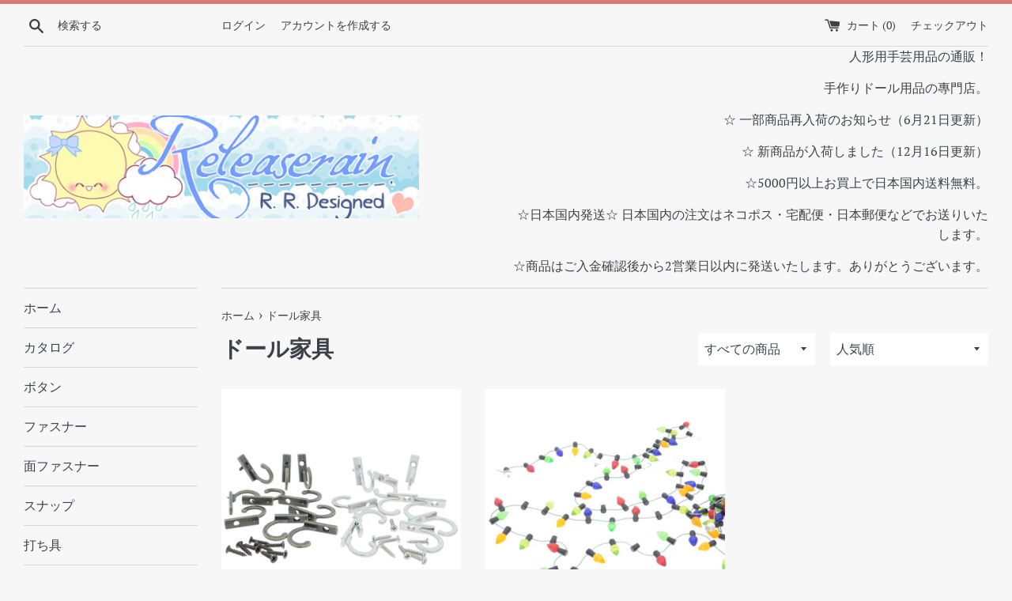

--- FILE ---
content_type: text/html; charset=utf-8
request_url: https://releaserain.jp/collections/%E3%83%89%E3%83%BC%E3%83%AB%E5%AE%B6%E5%85%B7
body_size: 15520
content:
<!doctype html>
<!--[if IE 9]> <html class="ie9 supports-no-js" lang="ja"> <![endif]-->
<!--[if (gt IE 9)|!(IE)]><!--> <html class="supports-no-js" lang="ja"> <!--<![endif]-->
<head>
  <meta charset="utf-8">
  <meta http-equiv="X-UA-Compatible" content="IE=edge,chrome=1">
  <meta name="viewport" content="width=device-width,initial-scale=1">
  <meta name="theme-color" content="">
  <link rel="canonical" href="https://releaserain.jp/collections/%e3%83%89%e3%83%bc%e3%83%ab%e5%ae%b6%e5%85%b7">

  

  <title>
  ドール家具 &ndash; Releaserain
  </title>

  

  <!-- /snippets/social-meta-tags.liquid -->




<meta property="og:site_name" content="Releaserain">
<meta property="og:url" content="https://releaserain.jp/collections/%e3%83%89%e3%83%bc%e3%83%ab%e5%ae%b6%e5%85%b7">
<meta property="og:title" content="ドール家具">
<meta property="og:type" content="product.group">
<meta property="og:description" content="ようこそ Releaserain.JP へいらっしゃいました。当店は色々な人形用の小物や手作りのドール服の材料や手作りのドール靴の材料やその他手作りの素材などを提供する。当店にてお買い上げいただき、まことにありがとうございます。">





  <meta name="twitter:site" content="@ReleaserainJP">

<meta name="twitter:card" content="summary_large_image">
<meta name="twitter:title" content="ドール家具">
<meta name="twitter:description" content="ようこそ Releaserain.JP へいらっしゃいました。当店は色々な人形用の小物や手作りのドール服の材料や手作りのドール靴の材料やその他手作りの素材などを提供する。当店にてお買い上げいただき、まことにありがとうございます。">


  <script>
    document.documentElement.className = document.documentElement.className.replace('supports-no-js', 'supports-js');

    var theme = {
      mapStrings: {
        addressError: "住所を調べる際にエラーが発生しました",
        addressNoResults: "その住所は見つかりませんでした",
        addressQueryLimit: "Google APIの使用量の制限を超えました。\u003ca href=\"https:\/\/developers.google.com\/maps\/premium\/usage-limits\"\u003eプレミアムプラン\u003c\/a\u003eへのアップグレードをご検討ください。",
        authError: "あなたのGoogle Mapsのアカウント認証で問題が発生しました。"
      }
    }
  </script>

  <link href="//releaserain.jp/cdn/shop/t/2/assets/theme.scss.css?v=141097987692407266851759252143" rel="stylesheet" type="text/css" media="all" />

  <script>window.performance && window.performance.mark && window.performance.mark('shopify.content_for_header.start');</script><meta id="shopify-digital-wallet" name="shopify-digital-wallet" content="/1896251465/digital_wallets/dialog">
<meta name="shopify-checkout-api-token" content="5c06897ad0af2e51cf7a82e84f3932bb">
<meta id="in-context-paypal-metadata" data-shop-id="1896251465" data-venmo-supported="false" data-environment="production" data-locale="ja_JP" data-paypal-v4="true" data-currency="JPY">
<link rel="alternate" type="application/atom+xml" title="Feed" href="/collections/%E3%83%89%E3%83%BC%E3%83%AB%E5%AE%B6%E5%85%B7.atom" />
<link rel="alternate" type="application/json+oembed" href="https://releaserain.jp/collections/%e3%83%89%e3%83%bc%e3%83%ab%e5%ae%b6%e5%85%b7.oembed">
<script async="async" src="/checkouts/internal/preloads.js?locale=ja-JP"></script>
<script id="shopify-features" type="application/json">{"accessToken":"5c06897ad0af2e51cf7a82e84f3932bb","betas":["rich-media-storefront-analytics"],"domain":"releaserain.jp","predictiveSearch":false,"shopId":1896251465,"locale":"ja"}</script>
<script>var Shopify = Shopify || {};
Shopify.shop = "releaserain.myshopify.com";
Shopify.locale = "ja";
Shopify.currency = {"active":"JPY","rate":"1.0"};
Shopify.country = "JP";
Shopify.theme = {"name":"Simple","id":33039384649,"schema_name":"Simple","schema_version":"7.2.0","theme_store_id":578,"role":"main"};
Shopify.theme.handle = "null";
Shopify.theme.style = {"id":null,"handle":null};
Shopify.cdnHost = "releaserain.jp/cdn";
Shopify.routes = Shopify.routes || {};
Shopify.routes.root = "/";</script>
<script type="module">!function(o){(o.Shopify=o.Shopify||{}).modules=!0}(window);</script>
<script>!function(o){function n(){var o=[];function n(){o.push(Array.prototype.slice.apply(arguments))}return n.q=o,n}var t=o.Shopify=o.Shopify||{};t.loadFeatures=n(),t.autoloadFeatures=n()}(window);</script>
<script id="shop-js-analytics" type="application/json">{"pageType":"collection"}</script>
<script defer="defer" async type="module" src="//releaserain.jp/cdn/shopifycloud/shop-js/modules/v2/client.init-shop-cart-sync_CSE-8ASR.ja.esm.js"></script>
<script defer="defer" async type="module" src="//releaserain.jp/cdn/shopifycloud/shop-js/modules/v2/chunk.common_DDD8GOhs.esm.js"></script>
<script defer="defer" async type="module" src="//releaserain.jp/cdn/shopifycloud/shop-js/modules/v2/chunk.modal_B6JNj9sU.esm.js"></script>
<script type="module">
  await import("//releaserain.jp/cdn/shopifycloud/shop-js/modules/v2/client.init-shop-cart-sync_CSE-8ASR.ja.esm.js");
await import("//releaserain.jp/cdn/shopifycloud/shop-js/modules/v2/chunk.common_DDD8GOhs.esm.js");
await import("//releaserain.jp/cdn/shopifycloud/shop-js/modules/v2/chunk.modal_B6JNj9sU.esm.js");

  window.Shopify.SignInWithShop?.initShopCartSync?.({"fedCMEnabled":true,"windoidEnabled":true});

</script>
<script id="__st">var __st={"a":1896251465,"offset":32400,"reqid":"ee952cd3-7dd8-497d-8ed5-97116c13dce8-1769834868","pageurl":"releaserain.jp\/collections\/%E3%83%89%E3%83%BC%E3%83%AB%E5%AE%B6%E5%85%B7","u":"daa41a566dee","p":"collection","rtyp":"collection","rid":67524821065};</script>
<script>window.ShopifyPaypalV4VisibilityTracking = true;</script>
<script id="captcha-bootstrap">!function(){'use strict';const t='contact',e='account',n='new_comment',o=[[t,t],['blogs',n],['comments',n],[t,'customer']],c=[[e,'customer_login'],[e,'guest_login'],[e,'recover_customer_password'],[e,'create_customer']],r=t=>t.map((([t,e])=>`form[action*='/${t}']:not([data-nocaptcha='true']) input[name='form_type'][value='${e}']`)).join(','),a=t=>()=>t?[...document.querySelectorAll(t)].map((t=>t.form)):[];function s(){const t=[...o],e=r(t);return a(e)}const i='password',u='form_key',d=['recaptcha-v3-token','g-recaptcha-response','h-captcha-response',i],f=()=>{try{return window.sessionStorage}catch{return}},m='__shopify_v',_=t=>t.elements[u];function p(t,e,n=!1){try{const o=window.sessionStorage,c=JSON.parse(o.getItem(e)),{data:r}=function(t){const{data:e,action:n}=t;return t[m]||n?{data:e,action:n}:{data:t,action:n}}(c);for(const[e,n]of Object.entries(r))t.elements[e]&&(t.elements[e].value=n);n&&o.removeItem(e)}catch(o){console.error('form repopulation failed',{error:o})}}const l='form_type',E='cptcha';function T(t){t.dataset[E]=!0}const w=window,h=w.document,L='Shopify',v='ce_forms',y='captcha';let A=!1;((t,e)=>{const n=(g='f06e6c50-85a8-45c8-87d0-21a2b65856fe',I='https://cdn.shopify.com/shopifycloud/storefront-forms-hcaptcha/ce_storefront_forms_captcha_hcaptcha.v1.5.2.iife.js',D={infoText:'hCaptchaによる保護',privacyText:'プライバシー',termsText:'利用規約'},(t,e,n)=>{const o=w[L][v],c=o.bindForm;if(c)return c(t,g,e,D).then(n);var r;o.q.push([[t,g,e,D],n]),r=I,A||(h.body.append(Object.assign(h.createElement('script'),{id:'captcha-provider',async:!0,src:r})),A=!0)});var g,I,D;w[L]=w[L]||{},w[L][v]=w[L][v]||{},w[L][v].q=[],w[L][y]=w[L][y]||{},w[L][y].protect=function(t,e){n(t,void 0,e),T(t)},Object.freeze(w[L][y]),function(t,e,n,w,h,L){const[v,y,A,g]=function(t,e,n){const i=e?o:[],u=t?c:[],d=[...i,...u],f=r(d),m=r(i),_=r(d.filter((([t,e])=>n.includes(e))));return[a(f),a(m),a(_),s()]}(w,h,L),I=t=>{const e=t.target;return e instanceof HTMLFormElement?e:e&&e.form},D=t=>v().includes(t);t.addEventListener('submit',(t=>{const e=I(t);if(!e)return;const n=D(e)&&!e.dataset.hcaptchaBound&&!e.dataset.recaptchaBound,o=_(e),c=g().includes(e)&&(!o||!o.value);(n||c)&&t.preventDefault(),c&&!n&&(function(t){try{if(!f())return;!function(t){const e=f();if(!e)return;const n=_(t);if(!n)return;const o=n.value;o&&e.removeItem(o)}(t);const e=Array.from(Array(32),(()=>Math.random().toString(36)[2])).join('');!function(t,e){_(t)||t.append(Object.assign(document.createElement('input'),{type:'hidden',name:u})),t.elements[u].value=e}(t,e),function(t,e){const n=f();if(!n)return;const o=[...t.querySelectorAll(`input[type='${i}']`)].map((({name:t})=>t)),c=[...d,...o],r={};for(const[a,s]of new FormData(t).entries())c.includes(a)||(r[a]=s);n.setItem(e,JSON.stringify({[m]:1,action:t.action,data:r}))}(t,e)}catch(e){console.error('failed to persist form',e)}}(e),e.submit())}));const S=(t,e)=>{t&&!t.dataset[E]&&(n(t,e.some((e=>e===t))),T(t))};for(const o of['focusin','change'])t.addEventListener(o,(t=>{const e=I(t);D(e)&&S(e,y())}));const B=e.get('form_key'),M=e.get(l),P=B&&M;t.addEventListener('DOMContentLoaded',(()=>{const t=y();if(P)for(const e of t)e.elements[l].value===M&&p(e,B);[...new Set([...A(),...v().filter((t=>'true'===t.dataset.shopifyCaptcha))])].forEach((e=>S(e,t)))}))}(h,new URLSearchParams(w.location.search),n,t,e,['guest_login'])})(!0,!0)}();</script>
<script integrity="sha256-4kQ18oKyAcykRKYeNunJcIwy7WH5gtpwJnB7kiuLZ1E=" data-source-attribution="shopify.loadfeatures" defer="defer" src="//releaserain.jp/cdn/shopifycloud/storefront/assets/storefront/load_feature-a0a9edcb.js" crossorigin="anonymous"></script>
<script data-source-attribution="shopify.dynamic_checkout.dynamic.init">var Shopify=Shopify||{};Shopify.PaymentButton=Shopify.PaymentButton||{isStorefrontPortableWallets:!0,init:function(){window.Shopify.PaymentButton.init=function(){};var t=document.createElement("script");t.src="https://releaserain.jp/cdn/shopifycloud/portable-wallets/latest/portable-wallets.ja.js",t.type="module",document.head.appendChild(t)}};
</script>
<script data-source-attribution="shopify.dynamic_checkout.buyer_consent">
  function portableWalletsHideBuyerConsent(e){var t=document.getElementById("shopify-buyer-consent"),n=document.getElementById("shopify-subscription-policy-button");t&&n&&(t.classList.add("hidden"),t.setAttribute("aria-hidden","true"),n.removeEventListener("click",e))}function portableWalletsShowBuyerConsent(e){var t=document.getElementById("shopify-buyer-consent"),n=document.getElementById("shopify-subscription-policy-button");t&&n&&(t.classList.remove("hidden"),t.removeAttribute("aria-hidden"),n.addEventListener("click",e))}window.Shopify?.PaymentButton&&(window.Shopify.PaymentButton.hideBuyerConsent=portableWalletsHideBuyerConsent,window.Shopify.PaymentButton.showBuyerConsent=portableWalletsShowBuyerConsent);
</script>
<script data-source-attribution="shopify.dynamic_checkout.cart.bootstrap">document.addEventListener("DOMContentLoaded",(function(){function t(){return document.querySelector("shopify-accelerated-checkout-cart, shopify-accelerated-checkout")}if(t())Shopify.PaymentButton.init();else{new MutationObserver((function(e,n){t()&&(Shopify.PaymentButton.init(),n.disconnect())})).observe(document.body,{childList:!0,subtree:!0})}}));
</script>
<link id="shopify-accelerated-checkout-styles" rel="stylesheet" media="screen" href="https://releaserain.jp/cdn/shopifycloud/portable-wallets/latest/accelerated-checkout-backwards-compat.css" crossorigin="anonymous">
<style id="shopify-accelerated-checkout-cart">
        #shopify-buyer-consent {
  margin-top: 1em;
  display: inline-block;
  width: 100%;
}

#shopify-buyer-consent.hidden {
  display: none;
}

#shopify-subscription-policy-button {
  background: none;
  border: none;
  padding: 0;
  text-decoration: underline;
  font-size: inherit;
  cursor: pointer;
}

#shopify-subscription-policy-button::before {
  box-shadow: none;
}

      </style>

<script>window.performance && window.performance.mark && window.performance.mark('shopify.content_for_header.end');</script>

  <script src="//releaserain.jp/cdn/shop/t/2/assets/jquery-1.11.0.min.js?v=32460426840832490021533134846" type="text/javascript"></script>
  <script src="//releaserain.jp/cdn/shop/t/2/assets/modernizr.min.js?v=44044439420609591321533134846" type="text/javascript"></script>

  <!--[if (gt IE 9)|!(IE)]><!--><script src="//releaserain.jp/cdn/shop/t/2/assets/lazysizes.min.js?v=71745035489482760341533134846" async="async"></script><!--<![endif]-->
  <!--[if lte IE 9]><script src="//releaserain.jp/cdn/shop/t/2/assets/lazysizes.min.js?v=71745035489482760341533134846"></script><![endif]-->

  
<meta property="og:image" content="https://cdn.shopify.com/s/files/1/0018/9625/1465/files/Releaserain_Logo.jpg?height=628&pad_color=fff&v=1613703947&width=1200" />
<meta property="og:image:secure_url" content="https://cdn.shopify.com/s/files/1/0018/9625/1465/files/Releaserain_Logo.jpg?height=628&pad_color=fff&v=1613703947&width=1200" />
<meta property="og:image:width" content="1200" />
<meta property="og:image:height" content="628" />
<link href="https://monorail-edge.shopifysvc.com" rel="dns-prefetch">
<script>(function(){if ("sendBeacon" in navigator && "performance" in window) {try {var session_token_from_headers = performance.getEntriesByType('navigation')[0].serverTiming.find(x => x.name == '_s').description;} catch {var session_token_from_headers = undefined;}var session_cookie_matches = document.cookie.match(/_shopify_s=([^;]*)/);var session_token_from_cookie = session_cookie_matches && session_cookie_matches.length === 2 ? session_cookie_matches[1] : "";var session_token = session_token_from_headers || session_token_from_cookie || "";function handle_abandonment_event(e) {var entries = performance.getEntries().filter(function(entry) {return /monorail-edge.shopifysvc.com/.test(entry.name);});if (!window.abandonment_tracked && entries.length === 0) {window.abandonment_tracked = true;var currentMs = Date.now();var navigation_start = performance.timing.navigationStart;var payload = {shop_id: 1896251465,url: window.location.href,navigation_start,duration: currentMs - navigation_start,session_token,page_type: "collection"};window.navigator.sendBeacon("https://monorail-edge.shopifysvc.com/v1/produce", JSON.stringify({schema_id: "online_store_buyer_site_abandonment/1.1",payload: payload,metadata: {event_created_at_ms: currentMs,event_sent_at_ms: currentMs}}));}}window.addEventListener('pagehide', handle_abandonment_event);}}());</script>
<script id="web-pixels-manager-setup">(function e(e,d,r,n,o){if(void 0===o&&(o={}),!Boolean(null===(a=null===(i=window.Shopify)||void 0===i?void 0:i.analytics)||void 0===a?void 0:a.replayQueue)){var i,a;window.Shopify=window.Shopify||{};var t=window.Shopify;t.analytics=t.analytics||{};var s=t.analytics;s.replayQueue=[],s.publish=function(e,d,r){return s.replayQueue.push([e,d,r]),!0};try{self.performance.mark("wpm:start")}catch(e){}var l=function(){var e={modern:/Edge?\/(1{2}[4-9]|1[2-9]\d|[2-9]\d{2}|\d{4,})\.\d+(\.\d+|)|Firefox\/(1{2}[4-9]|1[2-9]\d|[2-9]\d{2}|\d{4,})\.\d+(\.\d+|)|Chrom(ium|e)\/(9{2}|\d{3,})\.\d+(\.\d+|)|(Maci|X1{2}).+ Version\/(15\.\d+|(1[6-9]|[2-9]\d|\d{3,})\.\d+)([,.]\d+|)( \(\w+\)|)( Mobile\/\w+|) Safari\/|Chrome.+OPR\/(9{2}|\d{3,})\.\d+\.\d+|(CPU[ +]OS|iPhone[ +]OS|CPU[ +]iPhone|CPU IPhone OS|CPU iPad OS)[ +]+(15[._]\d+|(1[6-9]|[2-9]\d|\d{3,})[._]\d+)([._]\d+|)|Android:?[ /-](13[3-9]|1[4-9]\d|[2-9]\d{2}|\d{4,})(\.\d+|)(\.\d+|)|Android.+Firefox\/(13[5-9]|1[4-9]\d|[2-9]\d{2}|\d{4,})\.\d+(\.\d+|)|Android.+Chrom(ium|e)\/(13[3-9]|1[4-9]\d|[2-9]\d{2}|\d{4,})\.\d+(\.\d+|)|SamsungBrowser\/([2-9]\d|\d{3,})\.\d+/,legacy:/Edge?\/(1[6-9]|[2-9]\d|\d{3,})\.\d+(\.\d+|)|Firefox\/(5[4-9]|[6-9]\d|\d{3,})\.\d+(\.\d+|)|Chrom(ium|e)\/(5[1-9]|[6-9]\d|\d{3,})\.\d+(\.\d+|)([\d.]+$|.*Safari\/(?![\d.]+ Edge\/[\d.]+$))|(Maci|X1{2}).+ Version\/(10\.\d+|(1[1-9]|[2-9]\d|\d{3,})\.\d+)([,.]\d+|)( \(\w+\)|)( Mobile\/\w+|) Safari\/|Chrome.+OPR\/(3[89]|[4-9]\d|\d{3,})\.\d+\.\d+|(CPU[ +]OS|iPhone[ +]OS|CPU[ +]iPhone|CPU IPhone OS|CPU iPad OS)[ +]+(10[._]\d+|(1[1-9]|[2-9]\d|\d{3,})[._]\d+)([._]\d+|)|Android:?[ /-](13[3-9]|1[4-9]\d|[2-9]\d{2}|\d{4,})(\.\d+|)(\.\d+|)|Mobile Safari.+OPR\/([89]\d|\d{3,})\.\d+\.\d+|Android.+Firefox\/(13[5-9]|1[4-9]\d|[2-9]\d{2}|\d{4,})\.\d+(\.\d+|)|Android.+Chrom(ium|e)\/(13[3-9]|1[4-9]\d|[2-9]\d{2}|\d{4,})\.\d+(\.\d+|)|Android.+(UC? ?Browser|UCWEB|U3)[ /]?(15\.([5-9]|\d{2,})|(1[6-9]|[2-9]\d|\d{3,})\.\d+)\.\d+|SamsungBrowser\/(5\.\d+|([6-9]|\d{2,})\.\d+)|Android.+MQ{2}Browser\/(14(\.(9|\d{2,})|)|(1[5-9]|[2-9]\d|\d{3,})(\.\d+|))(\.\d+|)|K[Aa][Ii]OS\/(3\.\d+|([4-9]|\d{2,})\.\d+)(\.\d+|)/},d=e.modern,r=e.legacy,n=navigator.userAgent;return n.match(d)?"modern":n.match(r)?"legacy":"unknown"}(),u="modern"===l?"modern":"legacy",c=(null!=n?n:{modern:"",legacy:""})[u],f=function(e){return[e.baseUrl,"/wpm","/b",e.hashVersion,"modern"===e.buildTarget?"m":"l",".js"].join("")}({baseUrl:d,hashVersion:r,buildTarget:u}),m=function(e){var d=e.version,r=e.bundleTarget,n=e.surface,o=e.pageUrl,i=e.monorailEndpoint;return{emit:function(e){var a=e.status,t=e.errorMsg,s=(new Date).getTime(),l=JSON.stringify({metadata:{event_sent_at_ms:s},events:[{schema_id:"web_pixels_manager_load/3.1",payload:{version:d,bundle_target:r,page_url:o,status:a,surface:n,error_msg:t},metadata:{event_created_at_ms:s}}]});if(!i)return console&&console.warn&&console.warn("[Web Pixels Manager] No Monorail endpoint provided, skipping logging."),!1;try{return self.navigator.sendBeacon.bind(self.navigator)(i,l)}catch(e){}var u=new XMLHttpRequest;try{return u.open("POST",i,!0),u.setRequestHeader("Content-Type","text/plain"),u.send(l),!0}catch(e){return console&&console.warn&&console.warn("[Web Pixels Manager] Got an unhandled error while logging to Monorail."),!1}}}}({version:r,bundleTarget:l,surface:e.surface,pageUrl:self.location.href,monorailEndpoint:e.monorailEndpoint});try{o.browserTarget=l,function(e){var d=e.src,r=e.async,n=void 0===r||r,o=e.onload,i=e.onerror,a=e.sri,t=e.scriptDataAttributes,s=void 0===t?{}:t,l=document.createElement("script"),u=document.querySelector("head"),c=document.querySelector("body");if(l.async=n,l.src=d,a&&(l.integrity=a,l.crossOrigin="anonymous"),s)for(var f in s)if(Object.prototype.hasOwnProperty.call(s,f))try{l.dataset[f]=s[f]}catch(e){}if(o&&l.addEventListener("load",o),i&&l.addEventListener("error",i),u)u.appendChild(l);else{if(!c)throw new Error("Did not find a head or body element to append the script");c.appendChild(l)}}({src:f,async:!0,onload:function(){if(!function(){var e,d;return Boolean(null===(d=null===(e=window.Shopify)||void 0===e?void 0:e.analytics)||void 0===d?void 0:d.initialized)}()){var d=window.webPixelsManager.init(e)||void 0;if(d){var r=window.Shopify.analytics;r.replayQueue.forEach((function(e){var r=e[0],n=e[1],o=e[2];d.publishCustomEvent(r,n,o)})),r.replayQueue=[],r.publish=d.publishCustomEvent,r.visitor=d.visitor,r.initialized=!0}}},onerror:function(){return m.emit({status:"failed",errorMsg:"".concat(f," has failed to load")})},sri:function(e){var d=/^sha384-[A-Za-z0-9+/=]+$/;return"string"==typeof e&&d.test(e)}(c)?c:"",scriptDataAttributes:o}),m.emit({status:"loading"})}catch(e){m.emit({status:"failed",errorMsg:(null==e?void 0:e.message)||"Unknown error"})}}})({shopId: 1896251465,storefrontBaseUrl: "https://releaserain.jp",extensionsBaseUrl: "https://extensions.shopifycdn.com/cdn/shopifycloud/web-pixels-manager",monorailEndpoint: "https://monorail-edge.shopifysvc.com/unstable/produce_batch",surface: "storefront-renderer",enabledBetaFlags: ["2dca8a86"],webPixelsConfigList: [{"id":"shopify-app-pixel","configuration":"{}","eventPayloadVersion":"v1","runtimeContext":"STRICT","scriptVersion":"0450","apiClientId":"shopify-pixel","type":"APP","privacyPurposes":["ANALYTICS","MARKETING"]},{"id":"shopify-custom-pixel","eventPayloadVersion":"v1","runtimeContext":"LAX","scriptVersion":"0450","apiClientId":"shopify-pixel","type":"CUSTOM","privacyPurposes":["ANALYTICS","MARKETING"]}],isMerchantRequest: false,initData: {"shop":{"name":"Releaserain","paymentSettings":{"currencyCode":"JPY"},"myshopifyDomain":"releaserain.myshopify.com","countryCode":"JP","storefrontUrl":"https:\/\/releaserain.jp"},"customer":null,"cart":null,"checkout":null,"productVariants":[],"purchasingCompany":null},},"https://releaserain.jp/cdn","1d2a099fw23dfb22ep557258f5m7a2edbae",{"modern":"","legacy":""},{"shopId":"1896251465","storefrontBaseUrl":"https:\/\/releaserain.jp","extensionBaseUrl":"https:\/\/extensions.shopifycdn.com\/cdn\/shopifycloud\/web-pixels-manager","surface":"storefront-renderer","enabledBetaFlags":"[\"2dca8a86\"]","isMerchantRequest":"false","hashVersion":"1d2a099fw23dfb22ep557258f5m7a2edbae","publish":"custom","events":"[[\"page_viewed\",{}],[\"collection_viewed\",{\"collection\":{\"id\":\"67524821065\",\"title\":\"ドール家具\",\"productVariants\":[{\"price\":{\"amount\":990.0,\"currencyCode\":\"JPY\"},\"product\":{\"title\":\"小物用 アンティーク調 金属 小さい フック 壁掛け ハンガー ネジ付き 2色選択可  20個 セット 1\/4 1\/3サイズのドール服や鍵やいろいろな小物などの収納に\",\"vendor\":\"Releaserain\",\"id\":\"1550964326473\",\"untranslatedTitle\":\"小物用 アンティーク調 金属 小さい フック 壁掛け ハンガー ネジ付き 2色選択可  20個 セット 1\/4 1\/3サイズのドール服や鍵やいろいろな小物などの収納に\",\"url\":\"\/products\/%E5%B0%8F%E7%89%A9%E7%94%A8-%E3%82%A2%E3%83%B3%E3%83%86%E3%82%A3%E3%83%BC%E3%82%AF%E8%AA%BF-%E9%87%91%E5%B1%9E-%E5%B0%8F%E3%81%95%E3%81%84-%E3%83%95%E3%83%83%E3%82%AF-%E5%A3%81%E6%8E%9B%E3%81%91-%E3%83%8F%E3%83%B3%E3%82%AC%E3%83%BC-%E3%83%8D%E3%82%B8%E4%BB%98%E3%81%8D-2%E8%89%B2%E9%81%B8%E6%8A%9E%E5%8F%AF-20%E5%80%8B-%E3%82%BB%E3%83%83%E3%83%88-1-4-1-3%E3%82%B5%E3%82%A4%E3%82%BA%E3%81%AE%E3%83%89%E3%83%BC%E3%83%AB%E6%9C%8D%E3%82%84%E9%8D%B5%E3%82%84%E3%81%84%E3%82%8D%E3%81%84%E3%82%8D%E3%81%AA%E5%B0%8F%E7%89%A9%E3%81%AA%E3%81%A9%E3%81%AE%E5%8F%8E%E7%B4%8D%E3%81%AB\",\"type\":\"フック\"},\"id\":\"13574644793417\",\"image\":{\"src\":\"\/\/releaserain.jp\/cdn\/shop\/products\/hook_bronze_459001_1a.JPG?v=1537097422\"},\"sku\":\"BY-4CHF-4A7K\",\"title\":\"ブロンズ\",\"untranslatedTitle\":\"ブロンズ\"},{\"price\":{\"amount\":650.0,\"currencyCode\":\"JPY\"},\"product\":{\"title\":\"人形用 ドールハウス用 ミニチュア ガーランド カラーボール DIY 手作り 100cm\",\"vendor\":\"Releaserain\",\"id\":\"1551350759497\",\"untranslatedTitle\":\"人形用 ドールハウス用 ミニチュア ガーランド カラーボール DIY 手作り 100cm\",\"url\":\"\/products\/%E4%BA%BA%E5%BD%A2%E7%94%A8-%E3%83%89%E3%83%BC%E3%83%AB%E3%83%8F%E3%82%A6%E3%82%B9%E7%94%A8-%E3%83%9F%E3%83%8B%E3%83%81%E3%83%A5%E3%82%A2-%E3%82%AC%E3%83%BC%E3%83%A9%E3%83%B3%E3%83%89-%E3%82%AB%E3%83%A9%E3%83%BC%E3%83%9C%E3%83%BC%E3%83%AB-diy-%E6%89%8B%E4%BD%9C%E3%82%8A-100cm\",\"type\":\"ドールハウス用ミニチュア\"},\"id\":\"13583671558217\",\"image\":{\"src\":\"\/\/releaserain.jp\/cdn\/shop\/products\/lightbulbminiaturegarland458349_2a.jpg?v=1537107306\"},\"sku\":\"7D-F7B9-ZZBM\",\"title\":\"Default Title\",\"untranslatedTitle\":\"Default Title\"}]}}]]"});</script><script>
  window.ShopifyAnalytics = window.ShopifyAnalytics || {};
  window.ShopifyAnalytics.meta = window.ShopifyAnalytics.meta || {};
  window.ShopifyAnalytics.meta.currency = 'JPY';
  var meta = {"products":[{"id":1550964326473,"gid":"gid:\/\/shopify\/Product\/1550964326473","vendor":"Releaserain","type":"フック","handle":"小物用-アンティーク調-金属-小さい-フック-壁掛け-ハンガー-ネジ付き-2色選択可-20個-セット-1-4-1-3サイズのドール服や鍵やいろいろな小物などの収納に","variants":[{"id":13574644793417,"price":99000,"name":"小物用 アンティーク調 金属 小さい フック 壁掛け ハンガー ネジ付き 2色選択可  20個 セット 1\/4 1\/3サイズのドール服や鍵やいろいろな小物などの収納に - ブロンズ","public_title":"ブロンズ","sku":"BY-4CHF-4A7K"},{"id":13574644826185,"price":99000,"name":"小物用 アンティーク調 金属 小さい フック 壁掛け ハンガー ネジ付き 2色選択可  20個 セット 1\/4 1\/3サイズのドール服や鍵やいろいろな小物などの収納に - シルバー","public_title":"シルバー","sku":"58-TR53-GKKI"},{"id":13574850641993,"price":99000,"name":"小物用 アンティーク調 金属 小さい フック 壁掛け ハンガー ネジ付き 2色選択可  20個 セット 1\/4 1\/3サイズのドール服や鍵やいろいろな小物などの収納に - フック20枚 (2色各10枚)、 ネジ20本 (2色各10本)","public_title":"フック20枚 (2色各10枚)、 ネジ20本 (2色各10本)","sku":"HK-CH69-ZHZ2"}],"remote":false},{"id":1551350759497,"gid":"gid:\/\/shopify\/Product\/1551350759497","vendor":"Releaserain","type":"ドールハウス用ミニチュア","handle":"人形用-ドールハウス用-ミニチュア-ガーランド-カラーボール-diy-手作り-100cm","variants":[{"id":13583671558217,"price":65000,"name":"人形用 ドールハウス用 ミニチュア ガーランド カラーボール DIY 手作り 100cm","public_title":null,"sku":"7D-F7B9-ZZBM"}],"remote":false}],"page":{"pageType":"collection","resourceType":"collection","resourceId":67524821065,"requestId":"ee952cd3-7dd8-497d-8ed5-97116c13dce8-1769834868"}};
  for (var attr in meta) {
    window.ShopifyAnalytics.meta[attr] = meta[attr];
  }
</script>
<script class="analytics">
  (function () {
    var customDocumentWrite = function(content) {
      var jquery = null;

      if (window.jQuery) {
        jquery = window.jQuery;
      } else if (window.Checkout && window.Checkout.$) {
        jquery = window.Checkout.$;
      }

      if (jquery) {
        jquery('body').append(content);
      }
    };

    var hasLoggedConversion = function(token) {
      if (token) {
        return document.cookie.indexOf('loggedConversion=' + token) !== -1;
      }
      return false;
    }

    var setCookieIfConversion = function(token) {
      if (token) {
        var twoMonthsFromNow = new Date(Date.now());
        twoMonthsFromNow.setMonth(twoMonthsFromNow.getMonth() + 2);

        document.cookie = 'loggedConversion=' + token + '; expires=' + twoMonthsFromNow;
      }
    }

    var trekkie = window.ShopifyAnalytics.lib = window.trekkie = window.trekkie || [];
    if (trekkie.integrations) {
      return;
    }
    trekkie.methods = [
      'identify',
      'page',
      'ready',
      'track',
      'trackForm',
      'trackLink'
    ];
    trekkie.factory = function(method) {
      return function() {
        var args = Array.prototype.slice.call(arguments);
        args.unshift(method);
        trekkie.push(args);
        return trekkie;
      };
    };
    for (var i = 0; i < trekkie.methods.length; i++) {
      var key = trekkie.methods[i];
      trekkie[key] = trekkie.factory(key);
    }
    trekkie.load = function(config) {
      trekkie.config = config || {};
      trekkie.config.initialDocumentCookie = document.cookie;
      var first = document.getElementsByTagName('script')[0];
      var script = document.createElement('script');
      script.type = 'text/javascript';
      script.onerror = function(e) {
        var scriptFallback = document.createElement('script');
        scriptFallback.type = 'text/javascript';
        scriptFallback.onerror = function(error) {
                var Monorail = {
      produce: function produce(monorailDomain, schemaId, payload) {
        var currentMs = new Date().getTime();
        var event = {
          schema_id: schemaId,
          payload: payload,
          metadata: {
            event_created_at_ms: currentMs,
            event_sent_at_ms: currentMs
          }
        };
        return Monorail.sendRequest("https://" + monorailDomain + "/v1/produce", JSON.stringify(event));
      },
      sendRequest: function sendRequest(endpointUrl, payload) {
        // Try the sendBeacon API
        if (window && window.navigator && typeof window.navigator.sendBeacon === 'function' && typeof window.Blob === 'function' && !Monorail.isIos12()) {
          var blobData = new window.Blob([payload], {
            type: 'text/plain'
          });

          if (window.navigator.sendBeacon(endpointUrl, blobData)) {
            return true;
          } // sendBeacon was not successful

        } // XHR beacon

        var xhr = new XMLHttpRequest();

        try {
          xhr.open('POST', endpointUrl);
          xhr.setRequestHeader('Content-Type', 'text/plain');
          xhr.send(payload);
        } catch (e) {
          console.log(e);
        }

        return false;
      },
      isIos12: function isIos12() {
        return window.navigator.userAgent.lastIndexOf('iPhone; CPU iPhone OS 12_') !== -1 || window.navigator.userAgent.lastIndexOf('iPad; CPU OS 12_') !== -1;
      }
    };
    Monorail.produce('monorail-edge.shopifysvc.com',
      'trekkie_storefront_load_errors/1.1',
      {shop_id: 1896251465,
      theme_id: 33039384649,
      app_name: "storefront",
      context_url: window.location.href,
      source_url: "//releaserain.jp/cdn/s/trekkie.storefront.c59ea00e0474b293ae6629561379568a2d7c4bba.min.js"});

        };
        scriptFallback.async = true;
        scriptFallback.src = '//releaserain.jp/cdn/s/trekkie.storefront.c59ea00e0474b293ae6629561379568a2d7c4bba.min.js';
        first.parentNode.insertBefore(scriptFallback, first);
      };
      script.async = true;
      script.src = '//releaserain.jp/cdn/s/trekkie.storefront.c59ea00e0474b293ae6629561379568a2d7c4bba.min.js';
      first.parentNode.insertBefore(script, first);
    };
    trekkie.load(
      {"Trekkie":{"appName":"storefront","development":false,"defaultAttributes":{"shopId":1896251465,"isMerchantRequest":null,"themeId":33039384649,"themeCityHash":"13410417945697879747","contentLanguage":"ja","currency":"JPY","eventMetadataId":"fb48f8c5-6edb-470c-8deb-18d42428736d"},"isServerSideCookieWritingEnabled":true,"monorailRegion":"shop_domain","enabledBetaFlags":["65f19447","b5387b81"]},"Session Attribution":{},"S2S":{"facebookCapiEnabled":false,"source":"trekkie-storefront-renderer","apiClientId":580111}}
    );

    var loaded = false;
    trekkie.ready(function() {
      if (loaded) return;
      loaded = true;

      window.ShopifyAnalytics.lib = window.trekkie;

      var originalDocumentWrite = document.write;
      document.write = customDocumentWrite;
      try { window.ShopifyAnalytics.merchantGoogleAnalytics.call(this); } catch(error) {};
      document.write = originalDocumentWrite;

      window.ShopifyAnalytics.lib.page(null,{"pageType":"collection","resourceType":"collection","resourceId":67524821065,"requestId":"ee952cd3-7dd8-497d-8ed5-97116c13dce8-1769834868","shopifyEmitted":true});

      var match = window.location.pathname.match(/checkouts\/(.+)\/(thank_you|post_purchase)/)
      var token = match? match[1]: undefined;
      if (!hasLoggedConversion(token)) {
        setCookieIfConversion(token);
        window.ShopifyAnalytics.lib.track("Viewed Product Category",{"currency":"JPY","category":"Collection: ドール家具","collectionName":"ドール家具","collectionId":67524821065,"nonInteraction":true},undefined,undefined,{"shopifyEmitted":true});
      }
    });


        var eventsListenerScript = document.createElement('script');
        eventsListenerScript.async = true;
        eventsListenerScript.src = "//releaserain.jp/cdn/shopifycloud/storefront/assets/shop_events_listener-3da45d37.js";
        document.getElementsByTagName('head')[0].appendChild(eventsListenerScript);

})();</script>
<script
  defer
  src="https://releaserain.jp/cdn/shopifycloud/perf-kit/shopify-perf-kit-3.1.0.min.js"
  data-application="storefront-renderer"
  data-shop-id="1896251465"
  data-render-region="gcp-us-central1"
  data-page-type="collection"
  data-theme-instance-id="33039384649"
  data-theme-name="Simple"
  data-theme-version="7.2.0"
  data-monorail-region="shop_domain"
  data-resource-timing-sampling-rate="10"
  data-shs="true"
  data-shs-beacon="true"
  data-shs-export-with-fetch="true"
  data-shs-logs-sample-rate="1"
  data-shs-beacon-endpoint="https://releaserain.jp/api/collect"
></script>
</head>

<body id="ドール家具" class="template-collection">

  <a class="in-page-link visually-hidden skip-link" href="#MainContent">コンテンツにスキップする</a>

  <div id="shopify-section-header" class="shopify-section">
  <div class="page-border"></div>





  <style>
    .site-header__logo {
      width: 500px;
    }
    #HeaderLogoWrapper {
      max-width: 500px !important;
    }
  </style>


<div class="site-wrapper">
  <div class="top-bar grid">

    <div class="grid__item medium-up--one-fifth small--one-half">
      <div class="top-bar__search">
        <a href="/search" class="medium-up--hide">
          <svg aria-hidden="true" focusable="false" role="presentation" class="icon icon-search" viewBox="0 0 20 20"><path fill="#444" d="M18.64 17.02l-5.31-5.31c.81-1.08 1.26-2.43 1.26-3.87C14.5 4.06 11.44 1 7.75 1S1 4.06 1 7.75s3.06 6.75 6.75 6.75c1.44 0 2.79-.45 3.87-1.26l5.31 5.31c.45.45 1.26.54 1.71.09.45-.36.45-1.17 0-1.62zM3.25 7.75c0-2.52 1.98-4.5 4.5-4.5s4.5 1.98 4.5 4.5-1.98 4.5-4.5 4.5-4.5-1.98-4.5-4.5z"/></svg>
        </a>
        <form action="/search" method="get" class="search-bar small--hide" role="search">
          
          <button type="submit" class="search-bar__submit">
            <svg aria-hidden="true" focusable="false" role="presentation" class="icon icon-search" viewBox="0 0 20 20"><path fill="#444" d="M18.64 17.02l-5.31-5.31c.81-1.08 1.26-2.43 1.26-3.87C14.5 4.06 11.44 1 7.75 1S1 4.06 1 7.75s3.06 6.75 6.75 6.75c1.44 0 2.79-.45 3.87-1.26l5.31 5.31c.45.45 1.26.54 1.71.09.45-.36.45-1.17 0-1.62zM3.25 7.75c0-2.52 1.98-4.5 4.5-4.5s4.5 1.98 4.5 4.5-1.98 4.5-4.5 4.5-4.5-1.98-4.5-4.5z"/></svg>
            <span class="icon__fallback-text">検索する</span>
          </button>
          <input type="search" name="q" class="search-bar__input" value="" placeholder="検索する" aria-label="検索する">
        </form>
      </div>
    </div>

    
      <div class="grid__item medium-up--two-fifths small--hide">
        <span class="customer-links small--hide">
          
            <a href="/account/login" id="customer_login_link">ログイン</a>
            <span class="vertical-divider"></span>
            <a href="/account/register" id="customer_register_link">アカウントを作成する</a>
          
        </span>
      </div>
    

    <div class="grid__item  medium-up--two-fifths  small--one-half text-right">
      <a href="/cart" class="site-header__cart">
        <svg aria-hidden="true" focusable="false" role="presentation" class="icon icon-cart" viewBox="0 0 20 20"><path fill="#444" d="M18.936 5.564c-.144-.175-.35-.207-.55-.207h-.003L6.774 4.286c-.272 0-.417.089-.491.18-.079.096-.16.263-.094.585l2.016 5.705c.163.407.642.673 1.068.673h8.401c.433 0 .854-.285.941-.725l.484-4.571c.045-.221-.015-.388-.163-.567z"/><path fill="#444" d="M17.107 12.5H7.659L4.98 4.117l-.362-1.059c-.138-.401-.292-.559-.695-.559H.924c-.411 0-.748.303-.748.714s.337.714.748.714h2.413l3.002 9.48c.126.38.295.52.942.52h9.825c.411 0 .748-.303.748-.714s-.336-.714-.748-.714zM10.424 16.23a1.498 1.498 0 1 1-2.997 0 1.498 1.498 0 0 1 2.997 0zM16.853 16.23a1.498 1.498 0 1 1-2.997 0 1.498 1.498 0 0 1 2.997 0z"/></svg>
        <span class="small--hide">
          カート
          (<span id="CartCount">0</span>)
        </span>
      </a>
      <span class="vertical-divider small--hide"></span>
      <a href="/cart" class="site-header__cart small--hide">
        チェックアウト
      </a>
    </div>
  </div>

  <hr class="small--hide hr--border">

  <header class="site-header grid medium-up--grid--table" role="banner">
    <div class="grid__item small--text-center">
      <div itemscope itemtype="http://schema.org/Organization">
        

        <style>
  
  
  
    #HeaderLogo {
      max-width: 500px;
      max-height: 130.0px;
    }
    #HeaderLogoWrapper {
      max-width: 500px;
    }
  

  
</style>


        
          <div id="HeaderLogoWrapper" class="supports-js">
            <a href="/" itemprop="url" style="padding-top:26.0%; display: block;">
              <img id="HeaderLogo"
                   class="lazyload"
                   src="//releaserain.jp/cdn/shop/files/Releaserain_Logo_150x150.jpg?v=1613703947"
                   data-src="//releaserain.jp/cdn/shop/files/Releaserain_Logo_{width}x.jpg?v=1613703947"
                   data-widths="[180, 360, 540, 720, 900, 1080, 1296, 1512, 1728, 2048]"
                   data-aspectratio=""
                   data-sizes="auto"
                   alt="Releaserain"
                   itemprop="logo">
            </a>
          </div>
          <noscript>
            
            <a href="/" itemprop="url">
              <img class="site-header__logo" src="//releaserain.jp/cdn/shop/files/Releaserain_Logo_500x.jpg?v=1613703947"
              srcset="//releaserain.jp/cdn/shop/files/Releaserain_Logo_500x.jpg?v=1613703947 1x, //releaserain.jp/cdn/shop/files/Releaserain_Logo_500x@2x.jpg?v=1613703947 2x"
              alt="Releaserain"
              itemprop="logo">
            </a>
          </noscript>
          
        
      </div>
    </div>
    
      <div class="grid__item medium-up--text-right small--text-center">
        <div class="rte tagline">
          <p>人形用手芸用品の通販！</p><p>手作りドール用品の專門店。</p><p>☆ 一部商品再入荷のお知らせ（6月21日更新）</p><p>☆ 新商品が入荷しました（12月16日更新）</p><p>☆5000円以上お買上で日本国内送料無料。</p><p>☆日本国内発送☆ 日本国内の注文はネコポス・宅配便・日本郵便などでお送りいたします。</p><p></p><p>☆商品はご入金確認後から2営業日以内に発送いたします。ありがとうございます。</p>
        </div>
      </div>
    
  </header>
</div>




</div>

    

  <div class="site-wrapper">

    <div class="grid">

      <div id="shopify-section-sidebar" class="shopify-section"><div data-section-id="sidebar" data-section-type="sidebar-section">
  <nav class="grid__item small--text-center medium-up--one-fifth" role="navigation">
    <hr class="hr--small medium-up--hide">
    <button id="ToggleMobileMenu" class="mobile-menu-icon medium-up--hide" aria-haspopup="true" aria-owns="SiteNav">
      <span class="line"></span>
      <span class="line"></span>
      <span class="line"></span>
      <span class="line"></span>
      <span class="icon__fallback-text">メニュー</span>
    </button>
    <div id="SiteNav" class="site-nav" role="menu">
      <ul class="list--nav">
        
          
          
            <li class="site-nav__item">
              <a href="/" class="site-nav__link">ホーム</a>
            </li>
          
        
          
          
            <li class="site-nav__item">
              <a href="/collections/all" class="site-nav__link">カタログ</a>
            </li>
          
        
          
          
            <li class="site-nav__item">
              <a href="/collections/%E3%83%9C%E3%82%BF%E3%83%B3" class="site-nav__link">ボタン</a>
            </li>
          
        
          
          
            <li class="site-nav__item">
              <a href="/collections/%E3%83%95%E3%82%A1%E3%82%B9%E3%83%8A%E3%83%BC" class="site-nav__link">ファスナー</a>
            </li>
          
        
          
          
            <li class="site-nav__item">
              <a href="/collections/%E9%9D%A2%E3%83%95%E3%82%A1%E3%82%B9%E3%83%8A%E3%83%BC" class="site-nav__link">面ファスナー</a>
            </li>
          
        
          
          
            <li class="site-nav__item">
              <a href="/collections/%E3%82%B9%E3%83%8A%E3%83%83%E3%83%97" class="site-nav__link">スナップ</a>
            </li>
          
        
          
          
            <li class="site-nav__item">
              <a href="/collections/%E6%89%93%E3%81%A1%E5%85%B7/%E6%89%93%E3%81%A1%E5%85%B7" class="site-nav__link">打ち具</a>
            </li>
          
        
          
          
            <li class="site-nav__item">
              <a href="/collections/%E3%83%90%E3%83%83%E3%82%AF%E3%83%AB" class="site-nav__link">バックル</a>
            </li>
          
        
          
          
            <li class="site-nav__item">
              <a href="/collections/%E3%82%B9%E3%82%BF%E3%83%83%E3%82%BA" class="site-nav__link">スタッズ</a>
            </li>
          
        
          
          
            <li class="site-nav__item">
              <a href="/collections/%E7%B3%B8" class="site-nav__link">糸</a>
            </li>
          
        
          
          
            <li class="site-nav__item">
              <a href="/collections/%E7%B8%AB%E3%81%84%E9%87%9D" class="site-nav__link">縫い針</a>
            </li>
          
        
          
          
            <li class="site-nav__item">
              <a href="/collections/%E5%8F%A3%E9%87%91" class="site-nav__link">口金</a>
            </li>
          
        
          
          
            <li class="site-nav__item">
              <a href="/collections/%E3%83%8F%E3%83%88%E3%83%A1" class="site-nav__link">ハトメ</a>
            </li>
          
        
          
          
            <li class="site-nav__item">
              <a href="/collections/%E3%83%81%E3%83%A3%E3%83%BC%E3%83%A0/%E3%83%81%E3%83%A3%E3%83%BC%E3%83%A0" class="site-nav__link">チャーム</a>
            </li>
          
        
          
          
            <li class="site-nav__item">
              <a href="/collections/%E3%83%9B%E3%83%83%E3%82%AF%E3%81%A8%E3%82%A2%E3%82%A4" class="site-nav__link">ホックとアイ</a>
            </li>
          
        
          
          
            <li class="site-nav__item">
              <a href="/collections/%E3%83%98%E3%82%A2%E3%82%A2%E3%82%AF%E3%82%BB%E3%82%B5%E3%83%AA%E3%83%BC" class="site-nav__link">ヘアアクセサリー</a>
            </li>
          
        
          
          
            <li class="site-nav__item">
              <a href="/collections/%E5%B8%BD%E5%AD%90" class="site-nav__link">帽子</a>
            </li>
          
        
          
          
            <li class="site-nav__item">
              <a href="/collections/%E5%A4%A9%E4%BD%BF%E3%81%AE%E7%BE%BD%E6%A0%B9" class="site-nav__link">天使の羽根</a>
            </li>
          
        
          
          
            <li class="site-nav__item">
              <a href="/collections/%E7%B4%90%E6%AD%A2%E3%82%81%E9%87%91%E5%85%B7" class="site-nav__link">紐止め金具</a>
            </li>
          
        
          
          
            <li class="site-nav__item">
              <a href="/collections/%E3%83%90%E3%83%81%E3%82%AB%E3%83%B3" class="site-nav__link">バチカン</a>
            </li>
          
        
          
          
            <li class="site-nav__item">
              <a href="/collections/%E3%83%9F%E3%83%8B%E6%89%87%E5%AD%90" class="site-nav__link">扇子</a>
            </li>
          
        
          
          
            <li class="site-nav__item site-nav--active">
              <a href="/collections/%E3%83%89%E3%83%BC%E3%83%AB%E5%AE%B6%E5%85%B7" class="site-nav__link" aria-current="page">ドール家具</a>
            </li>
          
        
          
          
            <li class="site-nav__item">
              <a href="/collections/%E3%83%89%E3%83%BC%E3%83%AB%E3%83%90%E3%83%83%E3%82%B0" class="site-nav__link">ドールバッグ</a>
            </li>
          
        
          
          
            <li class="site-nav__item">
              <a href="/collections/%E4%BA%BA%E5%BD%A2%E3%81%AE%E9%AB%AA%E3%81%AE%E6%AF%9B" class="site-nav__link">人形の髪の毛</a>
            </li>
          
        
        
          
            <li>
              <a href="/account/login" class="site-nav__link site-nav--account medium-up--hide">ログイン</a>
            </li>
            <li>
              <a href="/account/register" class="site-nav__link site-nav--account medium-up--hide">アカウントを作成する</a>
            </li>
          
        
      </ul>
      <ul class="list--inline social-links">
        
          <li>
            <a href="https://www.facebook.com/releaserainjp" title="Releaserain on Facebook">
              <svg aria-hidden="true" focusable="false" role="presentation" class="icon icon-facebook" viewBox="0 0 20 20"><path fill="#444" d="M18.05.811q.439 0 .744.305t.305.744v16.637q0 .439-.305.744t-.744.305h-4.732v-7.221h2.415l.342-2.854h-2.757v-1.83q0-.659.293-1t1.073-.342h1.488V3.762q-.976-.098-2.171-.098-1.634 0-2.635.964t-1 2.72V9.47H7.951v2.854h2.415v7.221H1.413q-.439 0-.744-.305t-.305-.744V1.859q0-.439.305-.744T1.413.81H18.05z"/></svg>
              <span class="icon__fallback-text">Facebook</span>
            </a>
          </li>
        
        
          <li>
            <a href="https://twitter.com/ReleaserainJP" title="Releaserain on Twitter">
              <svg aria-hidden="true" focusable="false" role="presentation" class="icon icon-twitter" viewBox="0 0 20 20"><path fill="#444" d="M19.551 4.208q-.815 1.202-1.956 2.038 0 .082.02.255t.02.255q0 1.589-.469 3.179t-1.426 3.036-2.272 2.567-3.158 1.793-3.963.672q-3.301 0-6.031-1.773.571.041.937.041 2.751 0 4.911-1.671-1.284-.02-2.292-.784T2.456 11.85q.346.082.754.082.55 0 1.039-.163-1.365-.285-2.262-1.365T1.09 7.918v-.041q.774.408 1.773.448-.795-.53-1.263-1.396t-.469-1.864q0-1.019.509-1.997 1.487 1.854 3.596 2.924T9.81 7.184q-.143-.509-.143-.897 0-1.63 1.161-2.781t2.832-1.151q.815 0 1.569.326t1.284.917q1.345-.265 2.506-.958-.428 1.386-1.732 2.18 1.243-.163 2.262-.611z"/></svg>
              <span class="icon__fallback-text">Twitter</span>
            </a>
          </li>
        
        
        
        
        
        
        
        
        
        
      </ul>
    </div>
    <hr class="medium-up--hide hr--small ">
  </nav>
</div>




</div>

      <main class="main-content grid__item medium-up--four-fifths" id="MainContent" role="main">
        
          <hr class="hr--border-top small--hide">
        
        
          
<nav class="breadcrumb-nav small--text-center" aria-label="あなたはここにいます">
  <span itemscope itemtype="http://data-vocabulary.org/Breadcrumb">
    <a href="/" itemprop="url" title="フロントページへ戻る">
      <span itemprop="title">ホーム</span>
    </a>
    <span class="breadcrumb-nav__separator" aria-hidden="true">›</span>
  </span>
  
    
      ドール家具
    
  
</nav>

        
        <!-- /templates/collection.liquid -->


<div id="shopify-section-collection-template" class="shopify-section"><!-- /templates/collection.liquid -->


<div data-section-id="collection-template" data-section-type="collection-template" data-sort-enabled="true" data-tags-enabled="true">
  <header class="grid">
    <h1 class="grid__item small--text-center medium-up--one-third">ドール家具</h1>

    
      <div class="collection-sorting grid__item medium-up--two-thirds medium-up--text-right small--text-center">
        
          <div class="collection-sorting__dropdown">
            <label for="BrowseBy" class="label--hidden">すべての商品</label>
            <select name="BrowseBy" id="BrowseBy">
              
                <option value="">すべての商品</option>
              
              
                <option value="/collections/ドール家具/1-12">1/12</option>
              
                <option value="/collections/ドール家具/1-6">1/6</option>
              
                <option value="/collections/ドール家具/100cm">100cm</option>
              
                <option value="/collections/ドール家具/1メートル">1メートル</option>
              
                <option value="/collections/ドール家具/diy">DIY</option>
              
                <option value="/collections/ドール家具/アンティーク調">アンティーク調</option>
              
                <option value="/collections/ドール家具/カラーボール">カラーボール</option>
              
                <option value="/collections/ドール家具/シルバー">シルバー</option>
              
                <option value="/collections/ドール家具/チュア">チュア</option>
              
                <option value="/collections/ドール家具/ドールハウス用">ドールハウス用</option>
              
                <option value="/collections/ドール家具/ネジ付き">ネジ付き</option>
              
                <option value="/collections/ドール家具/フック">フック</option>
              
                <option value="/collections/ドール家具/ブロンズ">ブロンズ</option>
              
                <option value="/collections/ドール家具/プラスチック">プラスチック</option>
              
                <option value="/collections/ドール家具/ミニ">ミニ</option>
              
                <option value="/collections/ドール家具/亜鉛合金">亜鉛合金</option>
              
                <option value="/collections/ドール家具/人形用">人形用</option>
              
                <option value="/collections/ドール家具/収納">収納</option>
              
                <option value="/collections/ドール家具/壁掛け">壁掛け</option>
              
                <option value="/collections/ドール家具/小物用">小物用</option>
              
                <option value="/collections/ドール家具/手作り">手作り</option>
              
                <option value="/collections/ドール家具/極小">極小</option>
              
                <option value="/collections/ドール家具/金属">金属</option>
              
            </select>
          </div>
        
        
          <div class="collection-sorting__dropdown">
            <label for="SortBy" class="label--hidden">並び替え</label>
            <select name="SortBy" id="SortBy" data-value="best-selling">
              <option value="manual">オススメ</option>
              <option value="best-selling">人気順</option>
              <option value="title-ascending">アルファベット順, A-Z</option>
              <option value="title-descending">アルファベット順, Z-A</option>
              <option value="price-ascending">価格の安い順</option>
              <option value="price-descending">価格の高い順</option>
              <option value="created-descending">新着順</option>
              <option value="created-ascending">古い商品順</option>
            </select>
          </div>
        
      </div>
    

    
  </header>

  <div class="grid grid--uniform" role="list">

    
      
      










<div class="product grid__item medium-up--one-third small--one-half slide-up-animation animated" role="listitem">
  
    <div class="supports-js" style="max-width: 600px; margin: 0 auto;">
      <a href="/collections/%E3%83%89%E3%83%BC%E3%83%AB%E5%AE%B6%E5%85%B7/products/%E5%B0%8F%E7%89%A9%E7%94%A8-%E3%82%A2%E3%83%B3%E3%83%86%E3%82%A3%E3%83%BC%E3%82%AF%E8%AA%BF-%E9%87%91%E5%B1%9E-%E5%B0%8F%E3%81%95%E3%81%84-%E3%83%95%E3%83%83%E3%82%AF-%E5%A3%81%E6%8E%9B%E3%81%91-%E3%83%8F%E3%83%B3%E3%82%AC%E3%83%BC-%E3%83%8D%E3%82%B8%E4%BB%98%E3%81%8D-2%E8%89%B2%E9%81%B8%E6%8A%9E%E5%8F%AF-20%E5%80%8B-%E3%82%BB%E3%83%83%E3%83%88-1-4-1-3%E3%82%B5%E3%82%A4%E3%82%BA%E3%81%AE%E3%83%89%E3%83%BC%E3%83%AB%E6%9C%8D%E3%82%84%E9%8D%B5%E3%82%84%E3%81%84%E3%82%8D%E3%81%84%E3%82%8D%E3%81%AA%E5%B0%8F%E7%89%A9%E3%81%AA%E3%81%A9%E3%81%AE%E5%8F%8E%E7%B4%8D%E3%81%AB" class="product__image-wrapper" style="padding-top:100.0%;" title="小物用 アンティーク調 金属 小さい フック 壁掛け ハンガー ネジ付き 2色選択可  20個 セット 1/4 1/3サイズのドール服や鍵やいろいろな小物などの収納に">
        <img class="product__image lazyload"
             src="//releaserain.jp/cdn/shop/products/hook_bronze_silver_459025_1a_150x150.JPG?v=1537097406"
             data-src="//releaserain.jp/cdn/shop/products/hook_bronze_silver_459025_1a_{width}x.JPG?v=1537097406"
             data-widths="[180, 360, 540, 720, 900, 1080, 1296, 1512, 1728, 2048]"
             data-aspectratio="1.0"
             data-sizes="auto"
             alt="小物用 アンティーク調 金属 小さい フック 壁掛け ハンガー ネジ付き 2色選択可  20個 セット 1/4 1/3サイズのドール服や鍵やいろいろな小物などの収納に"
             style="max-width: 600px; max-height: 600px;">
      </a>
    </div>
  

  <noscript>
    <a href="/collections/%E3%83%89%E3%83%BC%E3%83%AB%E5%AE%B6%E5%85%B7/products/%E5%B0%8F%E7%89%A9%E7%94%A8-%E3%82%A2%E3%83%B3%E3%83%86%E3%82%A3%E3%83%BC%E3%82%AF%E8%AA%BF-%E9%87%91%E5%B1%9E-%E5%B0%8F%E3%81%95%E3%81%84-%E3%83%95%E3%83%83%E3%82%AF-%E5%A3%81%E6%8E%9B%E3%81%91-%E3%83%8F%E3%83%B3%E3%82%AC%E3%83%BC-%E3%83%8D%E3%82%B8%E4%BB%98%E3%81%8D-2%E8%89%B2%E9%81%B8%E6%8A%9E%E5%8F%AF-20%E5%80%8B-%E3%82%BB%E3%83%83%E3%83%88-1-4-1-3%E3%82%B5%E3%82%A4%E3%82%BA%E3%81%AE%E3%83%89%E3%83%BC%E3%83%AB%E6%9C%8D%E3%82%84%E9%8D%B5%E3%82%84%E3%81%84%E3%82%8D%E3%81%84%E3%82%8D%E3%81%AA%E5%B0%8F%E7%89%A9%E3%81%AA%E3%81%A9%E3%81%AE%E5%8F%8E%E7%B4%8D%E3%81%AB" class="product__image-wrapper" title="小物用 アンティーク調 金属 小さい フック 壁掛け ハンガー ネジ付き 2色選択可  20個 セット 1/4 1/3サイズのドール服や鍵やいろいろな小物などの収納に">
      <img src="//releaserain.jp/cdn/shop/products/hook_bronze_silver_459025_1a_grande.JPG?v=1537097406" alt="小物用 アンティーク調 金属 小さい フック 壁掛け ハンガー ネジ付き 2色選択可  20個 セット 1/4 1/3サイズのドール服や鍵やいろいろな小物などの収納に">
    </a>
  </noscript>

  <div class="product__title text-center">
    <a href="/collections/%E3%83%89%E3%83%BC%E3%83%AB%E5%AE%B6%E5%85%B7/products/%E5%B0%8F%E7%89%A9%E7%94%A8-%E3%82%A2%E3%83%B3%E3%83%86%E3%82%A3%E3%83%BC%E3%82%AF%E8%AA%BF-%E9%87%91%E5%B1%9E-%E5%B0%8F%E3%81%95%E3%81%84-%E3%83%95%E3%83%83%E3%82%AF-%E5%A3%81%E6%8E%9B%E3%81%91-%E3%83%8F%E3%83%B3%E3%82%AC%E3%83%BC-%E3%83%8D%E3%82%B8%E4%BB%98%E3%81%8D-2%E8%89%B2%E9%81%B8%E6%8A%9E%E5%8F%AF-20%E5%80%8B-%E3%82%BB%E3%83%83%E3%83%88-1-4-1-3%E3%82%B5%E3%82%A4%E3%82%BA%E3%81%AE%E3%83%89%E3%83%BC%E3%83%AB%E6%9C%8D%E3%82%84%E9%8D%B5%E3%82%84%E3%81%84%E3%82%8D%E3%81%84%E3%82%8D%E3%81%AA%E5%B0%8F%E7%89%A9%E3%81%AA%E3%81%A9%E3%81%AE%E5%8F%8E%E7%B4%8D%E3%81%AB">小物用 アンティーク調 金属 小さい フック 壁掛け ハンガー ネジ付き 2色選択可  20個 セット 1/4 1/3サイズのドール服や鍵やいろいろな小物などの収納に</a>
  </div>

  

  <div class="product__prices text-center">
    

      <span class="product__price">
        
          <span class="visually-hidden">通常価格</span>
          ¥990
        
      </span>

    

    

    

    

    
      — <strong class="sold-out-text">売り切れ</strong>
    

  </div>
</div>

    
      
      










<div class="product grid__item medium-up--one-third small--one-half slide-up-animation animated" role="listitem">
  
    <div class="supports-js" style="max-width: 600px; margin: 0 auto;">
      <a href="/collections/%E3%83%89%E3%83%BC%E3%83%AB%E5%AE%B6%E5%85%B7/products/%E4%BA%BA%E5%BD%A2%E7%94%A8-%E3%83%89%E3%83%BC%E3%83%AB%E3%83%8F%E3%82%A6%E3%82%B9%E7%94%A8-%E3%83%9F%E3%83%8B%E3%83%81%E3%83%A5%E3%82%A2-%E3%82%AC%E3%83%BC%E3%83%A9%E3%83%B3%E3%83%89-%E3%82%AB%E3%83%A9%E3%83%BC%E3%83%9C%E3%83%BC%E3%83%AB-diy-%E6%89%8B%E4%BD%9C%E3%82%8A-100cm" class="product__image-wrapper" style="padding-top:100.0%;" title="人形用 ドールハウス用 ミニチュア ガーランド カラーボール DIY 手作り 100cm">
        <img class="product__image lazyload"
             src="//releaserain.jp/cdn/shop/products/lightbulbminiaturegarland458349_2a_150x150.jpg?v=1537107306"
             data-src="//releaserain.jp/cdn/shop/products/lightbulbminiaturegarland458349_2a_{width}x.jpg?v=1537107306"
             data-widths="[180, 360, 540, 720, 900, 1080, 1296, 1512, 1728, 2048]"
             data-aspectratio="1.0"
             data-sizes="auto"
             alt="人形用 ドールハウス用 ミニチュア ガーランド カラーボール DIY 手作り 100cm"
             style="max-width: 600px; max-height: 600px;">
      </a>
    </div>
  

  <noscript>
    <a href="/collections/%E3%83%89%E3%83%BC%E3%83%AB%E5%AE%B6%E5%85%B7/products/%E4%BA%BA%E5%BD%A2%E7%94%A8-%E3%83%89%E3%83%BC%E3%83%AB%E3%83%8F%E3%82%A6%E3%82%B9%E7%94%A8-%E3%83%9F%E3%83%8B%E3%83%81%E3%83%A5%E3%82%A2-%E3%82%AC%E3%83%BC%E3%83%A9%E3%83%B3%E3%83%89-%E3%82%AB%E3%83%A9%E3%83%BC%E3%83%9C%E3%83%BC%E3%83%AB-diy-%E6%89%8B%E4%BD%9C%E3%82%8A-100cm" class="product__image-wrapper" title="人形用 ドールハウス用 ミニチュア ガーランド カラーボール DIY 手作り 100cm">
      <img src="//releaserain.jp/cdn/shop/products/lightbulbminiaturegarland458349_2a_grande.jpg?v=1537107306" alt="人形用 ドールハウス用 ミニチュア ガーランド カラーボール DIY 手作り 100cm">
    </a>
  </noscript>

  <div class="product__title text-center">
    <a href="/collections/%E3%83%89%E3%83%BC%E3%83%AB%E5%AE%B6%E5%85%B7/products/%E4%BA%BA%E5%BD%A2%E7%94%A8-%E3%83%89%E3%83%BC%E3%83%AB%E3%83%8F%E3%82%A6%E3%82%B9%E7%94%A8-%E3%83%9F%E3%83%8B%E3%83%81%E3%83%A5%E3%82%A2-%E3%82%AC%E3%83%BC%E3%83%A9%E3%83%B3%E3%83%89-%E3%82%AB%E3%83%A9%E3%83%BC%E3%83%9C%E3%83%BC%E3%83%AB-diy-%E6%89%8B%E4%BD%9C%E3%82%8A-100cm">人形用 ドールハウス用 ミニチュア ガーランド カラーボール DIY 手作り 100cm</a>
  </div>

  

  <div class="product__prices text-center">
    

      <span class="product__price">
        
          <span class="visually-hidden">通常価格</span>
          ¥650
        
      </span>

    

    

    

    

    
      — <strong class="sold-out-text">売り切れ</strong>
    

  </div>
</div>

    
  </div>

  
 </div>






</div>

<script>
  window.theme = window.theme || {};
  // Override default values of shop.strings for each template.
  // Alternate product templates can change values of
  //
  theme.collectionStrings = {
    sortBy: 'best-selling'
  }
</script>

      </main>

    </div>

    <hr>

    <div id="shopify-section-footer" class="shopify-section"><footer class="site-footer" role="contentinfo" data-section-id="footer" data-section-type="footer-section">

  <div class="grid">

    

    
      
          <div class="grid__item medium-up--one-half small--one-whole">
            
              <h3 class="site-footer__section-title">Links</h3>
            
            <ul class="site-footer__menu">
              
                <li><a href="/search">サーチ</a></li>
              
                <li><a href="/pages/%E3%81%8A%E5%95%8F%E3%81%84%E5%90%88%E3%82%8F%E3%81%9B">お問い合わせ</a></li>
              
                <li><a href="/pages/%E3%81%8A%E6%94%AF%E6%89%95%E3%81%84%E6%96%B9%E6%B3%95">お支払い方法</a></li>
              
                <li><a href="/pages/%E7%99%BA%E9%80%81%E6%96%B9%E6%B3%95">配送・送料について</a></li>
              
                <li><a href="/pages/%E7%89%B9%E5%AE%9A%E5%95%86%E5%8F%96%E5%BC%95%E3%81%AB%E5%9F%BA%E3%81%A5%E3%81%8F%E8%A1%A8%E7%A4%BA">特定商取引に基づく表示</a></li>
              
                <li><a href="/pages/%E5%80%8B%E4%BA%BA%E6%83%85%E5%A0%B1%E4%BF%9D%E8%AD%B7%E3%83%9D%E3%83%AA%E3%82%B7%E3%83%BC">個人情報保護ポリシー</a></li>
              
            </ul>
          </div>

        
    
      
          <div class="grid__item medium-up--one-half small--one-whole">
            
              <h3 class="site-footer__section-title">お問い合わせ</h3>
            
            <div class="rte"><p>info@releaserain.jp</p></div>
          </div>

        
    

    </div>

  
    <hr>
  

  <div class="grid medium-up--grid--table sub-footer small--text-center">
    <div class="grid__item medium-up--one-half">
      <small>著作権 &copy; 2026, <a href="/" title="">Releaserain</a>. </small>
    </div><div class="grid__item medium-up--one-half medium-up--text-right">
          <span class="visually-hidden">お支払い方法</span>
          <ul class="list--inline payment-icons"><li>
                <svg class="icon icon--full-color" viewBox="0 0 38 24" xmlns="http://www.w3.org/2000/svg" width="38" height="24" role="img" aria-labelledby="pi-paypal"><title id="pi-paypal">PayPal</title><path opacity=".07" d="M35 0H3C1.3 0 0 1.3 0 3v18c0 1.7 1.4 3 3 3h32c1.7 0 3-1.3 3-3V3c0-1.7-1.4-3-3-3z"/><path fill="#fff" d="M35 1c1.1 0 2 .9 2 2v18c0 1.1-.9 2-2 2H3c-1.1 0-2-.9-2-2V3c0-1.1.9-2 2-2h32"/><path fill="#003087" d="M23.9 8.3c.2-1 0-1.7-.6-2.3-.6-.7-1.7-1-3.1-1h-4.1c-.3 0-.5.2-.6.5L14 15.6c0 .2.1.4.3.4H17l.4-3.4 1.8-2.2 4.7-2.1z"/><path fill="#3086C8" d="M23.9 8.3l-.2.2c-.5 2.8-2.2 3.8-4.6 3.8H18c-.3 0-.5.2-.6.5l-.6 3.9-.2 1c0 .2.1.4.3.4H19c.3 0 .5-.2.5-.4v-.1l.4-2.4v-.1c0-.2.3-.4.5-.4h.3c2.1 0 3.7-.8 4.1-3.2.2-1 .1-1.8-.4-2.4-.1-.5-.3-.7-.5-.8z"/><path fill="#012169" d="M23.3 8.1c-.1-.1-.2-.1-.3-.1-.1 0-.2 0-.3-.1-.3-.1-.7-.1-1.1-.1h-3c-.1 0-.2 0-.2.1-.2.1-.3.2-.3.4l-.7 4.4v.1c0-.3.3-.5.6-.5h1.3c2.5 0 4.1-1 4.6-3.8v-.2c-.1-.1-.3-.2-.5-.2h-.1z"/></svg>
              </li></ul>
        </div></div>
</footer>




</div>

  </div>

  

  <script src="//releaserain.jp/cdn/shop/t/2/assets/theme.js?v=45858460333354834671534894532" type="text/javascript"></script>
</body>
</html>
